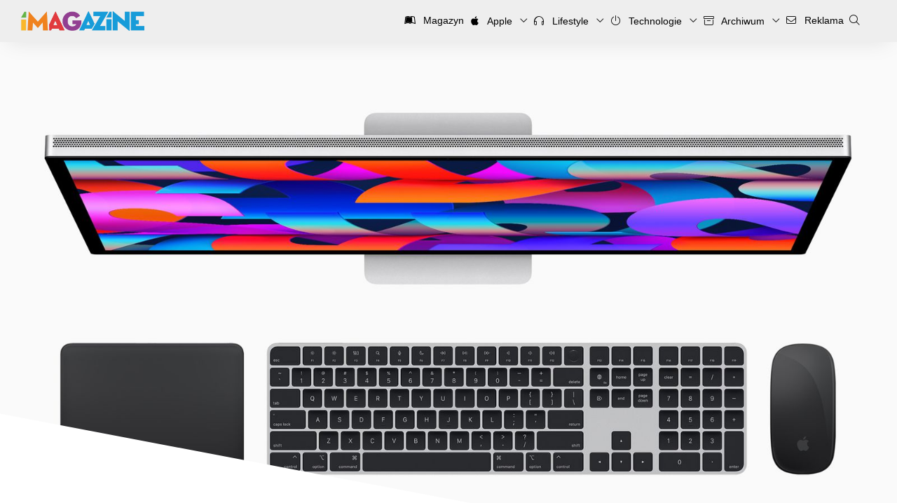

--- FILE ---
content_type: text/html; charset=UTF-8
request_url: https://imagazine.pl/2022/03/21/apple-studio-display-zawiera-64-gb-pamieci/
body_size: 15292
content:
<!DOCTYPE html>
<html lang="pl-PL" xmlns:fb="http://ogp.me/ns/fb#">
<head>
<meta charset="UTF-8">
<meta name="theme-color" content="#179CD9">
<meta content="width=device-width, initial-scale=1.0, viewport-fit=cover, maximum-scale=5.0" name="viewport" />

<link rel="profile" href="http://gmpg.org/xfn/11">
<link rel="pingback" href="https://imagazine.pl/xmlrpc.php">
<link rel="alternate" type="application/rss+xml" title="Codex RSS feed" href="https://imagazine.pl/feed/">
<link rel="shortcut icon" href="https://imagazine.pl/favicon.ico" type="image/x-icon">
<link rel="icon" href="https://imagazine.pl/favicon.ico" type="image/x-icon">
<link rel="apple-touch-icon" sizes="180x180" href="https://imagazine.pl/apple-touch-icon.png">
<link rel="icon" type="image/png" sizes="32x32" href="https://imagazine.pl/favicon-32x32.png">
<link rel="icon" type="image/png" sizes="16x16" href="https://imagazine.pl/favicon-16x16.png">
<meta name='robots' content='index, follow, max-image-preview:large, max-snippet:-1, max-video-preview:-1' />

	<!-- This site is optimized with the Yoast SEO plugin v25.6 - https://yoast.com/wordpress/plugins/seo/ -->
	<title>Apple Studio Display zawiera 64 GB pamięci | iMagazine</title>
	<meta name="description" content="Programiści odkryli, że Apple Studio Display zawiera 64 GB pamięci, ale używane są tylko 2 GB. Co to oznacza?" />
	<link rel="canonical" href="https://imagazine.pl/2022/03/21/apple-studio-display-zawiera-64-gb-pamieci/" />
	<meta name="twitter:card" content="summary_large_image" />
	<meta name="twitter:title" content="Apple Studio Display zawiera 64 GB pamięci | iMagazine" />
	<meta name="twitter:description" content="Programiści odkryli, że Apple Studio Display zawiera 64 GB pamięci, ale używane są tylko 2 GB. Co to oznacza?" />
	<meta name="twitter:image" content="https://imagazine.pl/wp-content/uploads/2022/03/Apple-Studio-Display-Magic-Trackpad-Keyboard-Mouse.jpg" />
	<meta name="twitter:creator" content="@kolaczkrzysztof" />
	<meta name="twitter:site" content="@iMagazinePL" />
	<script type="application/ld+json" class="yoast-schema-graph">{"@context":"https://schema.org","@graph":[{"@type":"Article","@id":"https://imagazine.pl/2022/03/21/apple-studio-display-zawiera-64-gb-pamieci/#article","isPartOf":{"@id":"https://imagazine.pl/2022/03/21/apple-studio-display-zawiera-64-gb-pamieci/"},"author":{"name":"Krzysztof Kołacz","@id":"https://imagazine.pl/#/schema/person/cccc4b6b303676fc5740d5be707a337d"},"headline":"Apple Studio Display zawiera 64 GB pamięci","datePublished":"2022-03-21T19:01:39+00:00","mainEntityOfPage":{"@id":"https://imagazine.pl/2022/03/21/apple-studio-display-zawiera-64-gb-pamieci/"},"wordCount":241,"commentCount":0,"publisher":{"@id":"https://imagazine.pl/#organization"},"image":{"@id":"https://imagazine.pl/2022/03/21/apple-studio-display-zawiera-64-gb-pamieci/#primaryimage"},"thumbnailUrl":"https://imagazine.pl/wp-content/uploads/2022/03/Apple-Studio-Display-Magic-Trackpad-Keyboard-Mouse.jpg","keywords":["Apple Display","Apple Event","Apple Studio Display","ekran Apple","monitor Apple"],"articleSection":["Aktualności","Mac"],"inLanguage":"pl-PL","potentialAction":[{"@type":"CommentAction","name":"Comment","target":["https://imagazine.pl/2022/03/21/apple-studio-display-zawiera-64-gb-pamieci/#respond"]}]},{"@type":"WebPage","@id":"https://imagazine.pl/2022/03/21/apple-studio-display-zawiera-64-gb-pamieci/","url":"https://imagazine.pl/2022/03/21/apple-studio-display-zawiera-64-gb-pamieci/","name":"Apple Studio Display zawiera 64 GB pamięci | iMagazine","isPartOf":{"@id":"https://imagazine.pl/#website"},"primaryImageOfPage":{"@id":"https://imagazine.pl/2022/03/21/apple-studio-display-zawiera-64-gb-pamieci/#primaryimage"},"image":{"@id":"https://imagazine.pl/2022/03/21/apple-studio-display-zawiera-64-gb-pamieci/#primaryimage"},"thumbnailUrl":"https://imagazine.pl/wp-content/uploads/2022/03/Apple-Studio-Display-Magic-Trackpad-Keyboard-Mouse.jpg","datePublished":"2022-03-21T19:01:39+00:00","description":"Programiści odkryli, że Apple Studio Display zawiera 64 GB pamięci, ale używane są tylko 2 GB. Co to oznacza?","breadcrumb":{"@id":"https://imagazine.pl/2022/03/21/apple-studio-display-zawiera-64-gb-pamieci/#breadcrumb"},"inLanguage":"pl-PL","potentialAction":[{"@type":"ReadAction","target":["https://imagazine.pl/2022/03/21/apple-studio-display-zawiera-64-gb-pamieci/"]}]},{"@type":"ImageObject","inLanguage":"pl-PL","@id":"https://imagazine.pl/2022/03/21/apple-studio-display-zawiera-64-gb-pamieci/#primaryimage","url":"https://imagazine.pl/wp-content/uploads/2022/03/Apple-Studio-Display-Magic-Trackpad-Keyboard-Mouse.jpg","contentUrl":"https://imagazine.pl/wp-content/uploads/2022/03/Apple-Studio-Display-Magic-Trackpad-Keyboard-Mouse.jpg","width":1600,"height":900},{"@type":"BreadcrumbList","@id":"https://imagazine.pl/2022/03/21/apple-studio-display-zawiera-64-gb-pamieci/#breadcrumb","itemListElement":[{"@type":"ListItem","position":1,"name":"Strona główna","item":"https://imagazine.pl/"},{"@type":"ListItem","position":2,"name":"Apple Studio Display zawiera 64 GB pamięci"}]},{"@type":"WebSite","@id":"https://imagazine.pl/#website","url":"https://imagazine.pl/","name":"iMagazine","description":"Technologia, lifestyle, podróże i sztuka","publisher":{"@id":"https://imagazine.pl/#organization"},"potentialAction":[{"@type":"SearchAction","target":{"@type":"EntryPoint","urlTemplate":"https://imagazine.pl/?s={search_term_string}"},"query-input":{"@type":"PropertyValueSpecification","valueRequired":true,"valueName":"search_term_string"}}],"inLanguage":"pl-PL"},{"@type":"Organization","@id":"https://imagazine.pl/#organization","name":"iMagazine","url":"https://imagazine.pl/","logo":{"@type":"ImageObject","inLanguage":"pl-PL","@id":"https://imagazine.pl/#/schema/logo/image/","url":"https://imagazine.pl/wp-content/uploads/2017/09/cropped-iMag-Logo-2500x2500-six-colours-2016-09.png","contentUrl":"https://imagazine.pl/wp-content/uploads/2017/09/cropped-iMag-Logo-2500x2500-six-colours-2016-09.png","width":512,"height":512,"caption":"iMagazine"},"image":{"@id":"https://imagazine.pl/#/schema/logo/image/"},"sameAs":["https://www.facebook.com/iMagazinePL/","https://x.com/iMagazinePL","https://www.youtube.com/user/imagazinepl"]},{"@type":"Person","@id":"https://imagazine.pl/#/schema/person/cccc4b6b303676fc5740d5be707a337d","name":"Krzysztof Kołacz","image":{"@type":"ImageObject","inLanguage":"pl-PL","@id":"https://imagazine.pl/#/schema/person/image/","url":"https://secure.gravatar.com/avatar/55a8d571001d39ecba533f670911e567?s=96&d=blank&r=g","contentUrl":"https://secure.gravatar.com/avatar/55a8d571001d39ecba533f670911e567?s=96&d=blank&r=g","caption":"Krzysztof Kołacz"},"description":"🎙️ O technologii i nas samych w podcaście oraz newsletterze „Bo czemu nie?”. ☕️ O kawie w podcaście „Kawa. Bo czemu nie?”. 🏃🏻‍♂️ Po godzinach biegam z wdzięczności za życie.","sameAs":["https://krzysztofkolacz.pl/","kolaczkrzysztof","http://linkedin.com/in/krzysztofkolacz/","https://x.com/kolaczkrzysztof"],"url":"https://imagazine.pl/author/krzysztofkolacz/"}]}</script>
	<!-- / Yoast SEO plugin. -->


<link rel='dns-prefetch' href='//imagazine.pl' />
<link rel="alternate" type="application/rss+xml" title="iMagazine &raquo; Apple Studio Display zawiera 64 GB pamięci Kanał z komentarzami" href="https://imagazine.pl/2022/03/21/apple-studio-display-zawiera-64-gb-pamieci/feed/" />
<script type="text/javascript">
/* <![CDATA[ */
window._wpemojiSettings = {"baseUrl":"https:\/\/s.w.org\/images\/core\/emoji\/15.0.3\/72x72\/","ext":".png","svgUrl":"https:\/\/s.w.org\/images\/core\/emoji\/15.0.3\/svg\/","svgExt":".svg","source":{"concatemoji":"https:\/\/imagazine.pl\/wp-includes\/js\/wp-emoji-release.min.js?ver=6.6.4"}};
/*! This file is auto-generated */
!function(i,n){var o,s,e;function c(e){try{var t={supportTests:e,timestamp:(new Date).valueOf()};sessionStorage.setItem(o,JSON.stringify(t))}catch(e){}}function p(e,t,n){e.clearRect(0,0,e.canvas.width,e.canvas.height),e.fillText(t,0,0);var t=new Uint32Array(e.getImageData(0,0,e.canvas.width,e.canvas.height).data),r=(e.clearRect(0,0,e.canvas.width,e.canvas.height),e.fillText(n,0,0),new Uint32Array(e.getImageData(0,0,e.canvas.width,e.canvas.height).data));return t.every(function(e,t){return e===r[t]})}function u(e,t,n){switch(t){case"flag":return n(e,"\ud83c\udff3\ufe0f\u200d\u26a7\ufe0f","\ud83c\udff3\ufe0f\u200b\u26a7\ufe0f")?!1:!n(e,"\ud83c\uddfa\ud83c\uddf3","\ud83c\uddfa\u200b\ud83c\uddf3")&&!n(e,"\ud83c\udff4\udb40\udc67\udb40\udc62\udb40\udc65\udb40\udc6e\udb40\udc67\udb40\udc7f","\ud83c\udff4\u200b\udb40\udc67\u200b\udb40\udc62\u200b\udb40\udc65\u200b\udb40\udc6e\u200b\udb40\udc67\u200b\udb40\udc7f");case"emoji":return!n(e,"\ud83d\udc26\u200d\u2b1b","\ud83d\udc26\u200b\u2b1b")}return!1}function f(e,t,n){var r="undefined"!=typeof WorkerGlobalScope&&self instanceof WorkerGlobalScope?new OffscreenCanvas(300,150):i.createElement("canvas"),a=r.getContext("2d",{willReadFrequently:!0}),o=(a.textBaseline="top",a.font="600 32px Arial",{});return e.forEach(function(e){o[e]=t(a,e,n)}),o}function t(e){var t=i.createElement("script");t.src=e,t.defer=!0,i.head.appendChild(t)}"undefined"!=typeof Promise&&(o="wpEmojiSettingsSupports",s=["flag","emoji"],n.supports={everything:!0,everythingExceptFlag:!0},e=new Promise(function(e){i.addEventListener("DOMContentLoaded",e,{once:!0})}),new Promise(function(t){var n=function(){try{var e=JSON.parse(sessionStorage.getItem(o));if("object"==typeof e&&"number"==typeof e.timestamp&&(new Date).valueOf()<e.timestamp+604800&&"object"==typeof e.supportTests)return e.supportTests}catch(e){}return null}();if(!n){if("undefined"!=typeof Worker&&"undefined"!=typeof OffscreenCanvas&&"undefined"!=typeof URL&&URL.createObjectURL&&"undefined"!=typeof Blob)try{var e="postMessage("+f.toString()+"("+[JSON.stringify(s),u.toString(),p.toString()].join(",")+"));",r=new Blob([e],{type:"text/javascript"}),a=new Worker(URL.createObjectURL(r),{name:"wpTestEmojiSupports"});return void(a.onmessage=function(e){c(n=e.data),a.terminate(),t(n)})}catch(e){}c(n=f(s,u,p))}t(n)}).then(function(e){for(var t in e)n.supports[t]=e[t],n.supports.everything=n.supports.everything&&n.supports[t],"flag"!==t&&(n.supports.everythingExceptFlag=n.supports.everythingExceptFlag&&n.supports[t]);n.supports.everythingExceptFlag=n.supports.everythingExceptFlag&&!n.supports.flag,n.DOMReady=!1,n.readyCallback=function(){n.DOMReady=!0}}).then(function(){return e}).then(function(){var e;n.supports.everything||(n.readyCallback(),(e=n.source||{}).concatemoji?t(e.concatemoji):e.wpemoji&&e.twemoji&&(t(e.twemoji),t(e.wpemoji)))}))}((window,document),window._wpemojiSettings);
/* ]]> */
</script>
<style id='wp-emoji-styles-inline-css' type='text/css'>

	img.wp-smiley, img.emoji {
		display: inline !important;
		border: none !important;
		box-shadow: none !important;
		height: 1em !important;
		width: 1em !important;
		margin: 0 0.07em !important;
		vertical-align: -0.1em !important;
		background: none !important;
		padding: 0 !important;
	}
</style>
<link rel='stylesheet' id='wp-block-library-css' href='https://imagazine.pl/wp-includes/css/dist/block-library/style.min.css?ver=6.6.4' type='text/css' media='all' />
<style id='wp-block-library-theme-inline-css' type='text/css'>
.wp-block-audio :where(figcaption){color:#555;font-size:13px;text-align:center}.is-dark-theme .wp-block-audio :where(figcaption){color:#ffffffa6}.wp-block-audio{margin:0 0 1em}.wp-block-code{border:1px solid #ccc;border-radius:4px;font-family:Menlo,Consolas,monaco,monospace;padding:.8em 1em}.wp-block-embed :where(figcaption){color:#555;font-size:13px;text-align:center}.is-dark-theme .wp-block-embed :where(figcaption){color:#ffffffa6}.wp-block-embed{margin:0 0 1em}.blocks-gallery-caption{color:#555;font-size:13px;text-align:center}.is-dark-theme .blocks-gallery-caption{color:#ffffffa6}:root :where(.wp-block-image figcaption){color:#555;font-size:13px;text-align:center}.is-dark-theme :root :where(.wp-block-image figcaption){color:#ffffffa6}.wp-block-image{margin:0 0 1em}.wp-block-pullquote{border-bottom:4px solid;border-top:4px solid;color:currentColor;margin-bottom:1.75em}.wp-block-pullquote cite,.wp-block-pullquote footer,.wp-block-pullquote__citation{color:currentColor;font-size:.8125em;font-style:normal;text-transform:uppercase}.wp-block-quote{border-left:.25em solid;margin:0 0 1.75em;padding-left:1em}.wp-block-quote cite,.wp-block-quote footer{color:currentColor;font-size:.8125em;font-style:normal;position:relative}.wp-block-quote.has-text-align-right{border-left:none;border-right:.25em solid;padding-left:0;padding-right:1em}.wp-block-quote.has-text-align-center{border:none;padding-left:0}.wp-block-quote.is-large,.wp-block-quote.is-style-large,.wp-block-quote.is-style-plain{border:none}.wp-block-search .wp-block-search__label{font-weight:700}.wp-block-search__button{border:1px solid #ccc;padding:.375em .625em}:where(.wp-block-group.has-background){padding:1.25em 2.375em}.wp-block-separator.has-css-opacity{opacity:.4}.wp-block-separator{border:none;border-bottom:2px solid;margin-left:auto;margin-right:auto}.wp-block-separator.has-alpha-channel-opacity{opacity:1}.wp-block-separator:not(.is-style-wide):not(.is-style-dots){width:100px}.wp-block-separator.has-background:not(.is-style-dots){border-bottom:none;height:1px}.wp-block-separator.has-background:not(.is-style-wide):not(.is-style-dots){height:2px}.wp-block-table{margin:0 0 1em}.wp-block-table td,.wp-block-table th{word-break:normal}.wp-block-table :where(figcaption){color:#555;font-size:13px;text-align:center}.is-dark-theme .wp-block-table :where(figcaption){color:#ffffffa6}.wp-block-video :where(figcaption){color:#555;font-size:13px;text-align:center}.is-dark-theme .wp-block-video :where(figcaption){color:#ffffffa6}.wp-block-video{margin:0 0 1em}:root :where(.wp-block-template-part.has-background){margin-bottom:0;margin-top:0;padding:1.25em 2.375em}
</style>
<style id='activitypub-extra-fields-style-inline-css' type='text/css'>
.activitypub-extra-fields{display:table;list-style:none;margin:0;padding:0;table-layout:fixed}.activitypub-extra-field{display:table-row;margin-bottom:0}.activitypub-extra-field dt{color:inherit;display:table-cell;font-weight:600;margin-bottom:0;padding-bottom:.5em;padding-right:10px;text-overflow:ellipsis;vertical-align:baseline;white-space:nowrap}.activitypub-extra-field dt:after{content:":"}.activitypub-extra-field dd{color:inherit;display:table-cell;margin-bottom:0;margin-left:0;padding-bottom:.5em;vertical-align:baseline;word-break:break-word}.activitypub-extra-field dd p{margin-bottom:.5em;margin-top:0}.activitypub-extra-field dd p:last-child{margin-bottom:0}.activitypub-extra-field dd a{color:inherit;text-decoration:underline}.activitypub-extra-field dd a:hover{text-decoration:none}.is-style-stacked .activitypub-extra-fields{display:block;table-layout:auto}.is-style-stacked .activitypub-extra-field{display:block;margin-bottom:1em}.is-style-stacked .activitypub-extra-field:last-child{margin-bottom:0}.is-style-stacked .activitypub-extra-field dt{display:block;margin-bottom:.25em;padding-bottom:0;padding-right:0;text-overflow:clip;white-space:normal}.is-style-stacked .activitypub-extra-field dt:after{content:none}.is-style-stacked .activitypub-extra-field dd{display:block;padding-bottom:0}.is-style-cards .activitypub-extra-fields{display:block;table-layout:auto}.is-style-cards .activitypub-extra-field{background:var(--wp--preset--color--base,#fff);border:1px solid var(--wp--preset--color--contrast-2,#ddd);border-radius:8px;box-shadow:0 1px 3px rgba(0,0,0,.05);display:block;margin-bottom:1em;padding:1em}.is-style-cards .activitypub-extra-field:last-child{margin-bottom:0}.is-style-cards .activitypub-extra-field dt{color:currentcolor;display:block;font-size:.9em;letter-spacing:.5px;margin-bottom:.5em;padding-bottom:0;padding-right:0;text-transform:uppercase;white-space:normal}.is-style-cards .activitypub-extra-field dt:after{content:none}.is-style-cards .activitypub-extra-field dd{display:block;font-size:1em;padding-bottom:0}.is-style-cards.has-background{background:transparent!important}.activitypub-extra-fields-block-wrapper.has-background .activitypub-extra-fields,.activitypub-extra-fields-block-wrapper.has-border .activitypub-extra-fields,.activitypub-extra-fields-block-wrapper.is-style-stacked.has-background .activitypub-extra-fields,.activitypub-extra-fields-block-wrapper.is-style-stacked.has-border .activitypub-extra-fields,.is-style-cards.has-background .activitypub-extra-fields{padding:1rem}.activitypub-extra-fields-block-wrapper.is-style-cards.has-background .activitypub-extra-fields,.activitypub-extra-fields-block-wrapper.is-style-cards.has-border .activitypub-extra-fields{padding:0}

</style>
<link rel='stylesheet' id='activitypub-follow-me-style-css' href='https://imagazine.pl/wp-content/plugins/activitypub/build/follow-me/style-index.css?ver=7.8.4' type='text/css' media='all' />
<link rel='stylesheet' id='activitypub-followers-style-css' href='https://imagazine.pl/wp-content/plugins/activitypub/build/followers/style-index.css?ver=7.8.4' type='text/css' media='all' />
<style id='activitypub-reactions-style-inline-css' type='text/css'>
body.modal-open{overflow:hidden}.activitypub-modal__overlay{align-items:center;background-color:rgba(0,0,0,.5);bottom:0;color:initial;display:flex;justify-content:center;left:0;padding:1rem;position:fixed;right:0;top:0;z-index:100000}.activitypub-modal__overlay.compact{align-items:flex-start;background-color:transparent;bottom:auto;justify-content:flex-start;left:auto;padding:0;position:absolute;right:auto;top:auto;z-index:100}.activitypub-modal__overlay[hidden]{display:none}.activitypub-modal__frame{animation:activitypub-modal-appear .2s ease-out;background-color:var(--wp--preset--color--white,#fff);border-radius:8px;box-shadow:0 5px 15px rgba(0,0,0,.3);display:flex;flex-direction:column;max-height:calc(100vh - 2rem);max-width:660px;overflow:hidden;width:100%}.compact .activitypub-modal__frame{box-shadow:0 2px 8px rgba(0,0,0,.1);max-height:300px;max-width:-moz-min-content;max-width:min-content;min-width:250px;width:auto}.activitypub-modal__header{align-items:center;border-bottom:1px solid var(--wp--preset--color--light-gray,#f0f0f0);display:flex;flex-shrink:0;justify-content:space-between;padding:2rem 2rem 1.5rem}.compact .activitypub-modal__header{display:none}.activitypub-modal__header .activitypub-modal__close{align-items:center;border:none;cursor:pointer;display:flex;justify-content:center;padding:.5rem;width:auto}.activitypub-modal__header .activitypub-modal__close:active{border:none;padding:.5rem}.activitypub-modal__title{font-size:130%;font-weight:600;line-height:1.4;margin:0!important}.activitypub-modal__content{overflow-y:auto}@keyframes activitypub-modal-appear{0%{opacity:0;transform:translateY(20px)}to{opacity:1;transform:translateY(0)}}.wp-block-activitypub-reactions{margin-bottom:2rem;margin-top:2rem;position:relative}.wp-block-activitypub-reactions.has-background,.wp-block-activitypub-reactions.has-border{box-sizing:border-box;padding:2rem}.wp-block-activitypub-reactions .activitypub-reactions{display:flex;flex-direction:column;flex-wrap:wrap}.wp-block-activitypub-reactions .reaction-group{align-items:center;display:flex;gap:.75rem;justify-content:flex-start;margin:.5em 0;position:relative;width:100%}@media(max-width:782px){.wp-block-activitypub-reactions .reaction-group:has(.reaction-avatars:not(:empty)){justify-content:space-between}}.wp-block-activitypub-reactions .reaction-group .reaction-avatars{align-items:center;display:flex;flex-direction:row;list-style:none;margin:0!important;padding:0}.wp-block-activitypub-reactions .reaction-group .reaction-avatars li{margin:0 -10px 0 0;padding:0;transition:transform .2s ease}.wp-block-activitypub-reactions .reaction-group .reaction-avatars li:not([hidden]):not(:has(~li:not([hidden]))){margin-right:0}.wp-block-activitypub-reactions .reaction-group .reaction-avatars li:hover{transform:translateY(-2px);z-index:2}.wp-block-activitypub-reactions .reaction-group .reaction-avatars li a{border-radius:50%;box-shadow:none;display:block;line-height:1;text-decoration:none}.wp-block-activitypub-reactions .reaction-group .reaction-avatar{max-height:32px;max-width:32px;overflow:hidden;-moz-force-broken-image-icon:1;border:.5px solid var(--wp--preset--color--contrast,hsla(0,0%,100%,.8));border-radius:50%;box-shadow:0 0 0 .5px hsla(0,0%,100%,.8),0 1px 3px rgba(0,0,0,.2);transition:transform .6s cubic-bezier(.34,1.56,.64,1);will-change:transform}.wp-block-activitypub-reactions .reaction-group .reaction-avatar:focus-visible,.wp-block-activitypub-reactions .reaction-group .reaction-avatar:hover{position:relative;transform:translateY(-5px);z-index:1}.wp-block-activitypub-reactions .reaction-group .reaction-label{align-items:center;background:none;border:none;border-radius:4px;color:currentcolor;display:flex;flex:0 0 auto;font-size:var(--wp--preset--font-size--small,.875rem);gap:.25rem;padding:.25rem .5rem;text-decoration:none;transition:background-color .2s ease;white-space:nowrap}.wp-block-activitypub-reactions .reaction-group .reaction-label:hover{background-color:rgba(0,0,0,.05);color:currentcolor}.wp-block-activitypub-reactions .reaction-group .reaction-label:focus:not(:disabled){box-shadow:none;outline:1px solid currentcolor;outline-offset:2px}.reactions-list{list-style:none;margin:0!important;padding:.5rem}.components-popover__content>.reactions-list{padding:0}.reactions-list .reaction-item{margin:0 0 .5rem}.reactions-list .reaction-item:last-child{margin-bottom:0}.reactions-list .reaction-item a{align-items:center;border-radius:4px;box-shadow:none;color:inherit;display:flex;gap:.75rem;padding:.5rem;text-decoration:none;transition:background-color .2s ease}.reactions-list .reaction-item a:hover{background-color:rgba(0,0,0,.03)}.reactions-list .reaction-item img{border:1px solid var(--wp--preset--color--light-gray,#f0f0f0);border-radius:50%;box-shadow:none;height:36px;width:36px}.reactions-list .reaction-item .reaction-name{font-size:var(--wp--preset--font-size--small,.875rem)}.activitypub-popover .components-popover__content{box-shadow:0 2px 8px rgba(0,0,0,.1);max-height:300px;max-width:-moz-min-content;max-width:min-content;min-width:250px;padding:.5rem;width:auto}.wp-block-activitypub-reactions.is-style-compact .wp-block-heading{margin-bottom:.5em}.wp-block-activitypub-reactions.is-style-compact .activitypub-reactions{display:inline-flex;flex-direction:row;flex-wrap:wrap;gap:.5em}.wp-block-activitypub-reactions.is-style-compact .reaction-group{display:inline-flex;margin:0;width:auto}

</style>
<style id='activitypub-reply-style-inline-css' type='text/css'>
.activitypub-embed-container{min-height:100px;pointer-events:none;position:relative;-webkit-user-select:none;-moz-user-select:none;user-select:none}.activitypub-embed-loading{align-items:center;display:flex;justify-content:center}.activitypub-embed-container .wp-block-embed{pointer-events:none!important}.activitypub-embed-preview,.activitypub-embed-preview iframe{pointer-events:none}.activitypub-reply-display{margin:1em 0}.activitypub-reply-display p{margin:0}.activitypub-reply-display a{color:#2271b1;text-decoration:none}.activitypub-reply-display a:hover{color:#135e96;text-decoration:underline}.activitypub-embed{background:#fff;border:1px solid #e6e6e6;border-radius:12px;font-family:-apple-system,BlinkMacSystemFont,Segoe UI,Roboto,Helvetica,Arial,sans-serif;max-width:100%;padding:0}.activitypub-reply-block .activitypub-embed{margin:1em 0}.activitypub-embed-header{align-items:center;display:flex;gap:10px;padding:15px}.activitypub-embed-header img{border-radius:50%;height:48px;width:48px}.activitypub-embed-header-text{flex-grow:1}.activitypub-embed-header-text h2{color:#000;font-size:15px;font-weight:600;margin:0;padding:0}.activitypub-embed-header-text .ap-account{color:#687684;font-size:14px;text-decoration:none}.activitypub-embed-content{padding:0 15px 15px}.activitypub-embed-content .ap-title{color:#000;font-size:23px;font-weight:600;margin:0 0 10px;padding:0}.activitypub-embed-content .ap-subtitle{color:#000;font-size:15px;margin:0 0 15px}.activitypub-embed-content .ap-preview{border:1px solid #e6e6e6;border-radius:8px;box-sizing:border-box;display:grid;gap:2px;grid-template-columns:1fr 1fr;grid-template-rows:1fr 1fr;margin:1em 0 0;min-height:64px;overflow:hidden;position:relative;width:100%}.activitypub-embed-content .ap-preview img{border:0;box-sizing:border-box;display:block;height:100%;-o-object-fit:cover;object-fit:cover;overflow:hidden;position:relative;width:100%}.activitypub-embed-content .ap-preview audio,.activitypub-embed-content .ap-preview video{display:block;grid-column:1/span 2;max-width:100%}.activitypub-embed-content .ap-preview audio{width:100%}.activitypub-embed-content .ap-preview.layout-1{grid-template-columns:1fr;grid-template-rows:1fr}.activitypub-embed-content .ap-preview.layout-2{aspect-ratio:auto;grid-template-rows:1fr;height:auto}.activitypub-embed-content .ap-preview.layout-3>img:first-child{grid-row:span 2}.activitypub-embed-content .ap-preview-text{padding:15px}.activitypub-embed-meta{border-top:1px solid #e6e6e6;color:#687684;display:flex;font-size:13px;gap:15px;padding:15px}.activitypub-embed-meta .ap-stat{align-items:center;display:flex;gap:5px}@media only screen and (max-width:399px){.activitypub-embed-meta span.ap-stat{display:none!important}}.activitypub-embed-meta a.ap-stat{color:inherit;text-decoration:none}.activitypub-embed-meta strong{color:#000;font-weight:600}.activitypub-embed-meta .ap-stat-label{color:#687684}.wp-block-activitypub-reply .components-spinner{height:12px;margin-bottom:0;margin-top:0;width:12px}

</style>
<style id='classic-theme-styles-inline-css' type='text/css'>
/*! This file is auto-generated */
.wp-block-button__link{color:#fff;background-color:#32373c;border-radius:9999px;box-shadow:none;text-decoration:none;padding:calc(.667em + 2px) calc(1.333em + 2px);font-size:1.125em}.wp-block-file__button{background:#32373c;color:#fff;text-decoration:none}
</style>
<style id='global-styles-inline-css' type='text/css'>
:root{--wp--preset--aspect-ratio--square: 1;--wp--preset--aspect-ratio--4-3: 4/3;--wp--preset--aspect-ratio--3-4: 3/4;--wp--preset--aspect-ratio--3-2: 3/2;--wp--preset--aspect-ratio--2-3: 2/3;--wp--preset--aspect-ratio--16-9: 16/9;--wp--preset--aspect-ratio--9-16: 9/16;--wp--preset--color--black: #000000;--wp--preset--color--cyan-bluish-gray: #abb8c3;--wp--preset--color--white: #FFFFFF;--wp--preset--color--pale-pink: #f78da7;--wp--preset--color--vivid-red: #cf2e2e;--wp--preset--color--luminous-vivid-orange: #ff6900;--wp--preset--color--luminous-vivid-amber: #fcb900;--wp--preset--color--light-green-cyan: #7bdcb5;--wp--preset--color--vivid-green-cyan: #00d084;--wp--preset--color--pale-cyan-blue: #8ed1fc;--wp--preset--color--vivid-cyan-blue: #0693e3;--wp--preset--color--vivid-purple: #9b51e0;--wp--preset--color--green: #66B448;--wp--preset--color--yellow: #FAB72B;--wp--preset--color--orange: #F0821E;--wp--preset--color--red: #E13A3E;--wp--preset--color--purple: #923F91;--wp--preset--color--blue: #179CD9;--wp--preset--gradient--vivid-cyan-blue-to-vivid-purple: linear-gradient(135deg,rgba(6,147,227,1) 0%,rgb(155,81,224) 100%);--wp--preset--gradient--light-green-cyan-to-vivid-green-cyan: linear-gradient(135deg,rgb(122,220,180) 0%,rgb(0,208,130) 100%);--wp--preset--gradient--luminous-vivid-amber-to-luminous-vivid-orange: linear-gradient(135deg,rgba(252,185,0,1) 0%,rgba(255,105,0,1) 100%);--wp--preset--gradient--luminous-vivid-orange-to-vivid-red: linear-gradient(135deg,rgba(255,105,0,1) 0%,rgb(207,46,46) 100%);--wp--preset--gradient--very-light-gray-to-cyan-bluish-gray: linear-gradient(135deg,rgb(238,238,238) 0%,rgb(169,184,195) 100%);--wp--preset--gradient--cool-to-warm-spectrum: linear-gradient(135deg,rgb(74,234,220) 0%,rgb(151,120,209) 20%,rgb(207,42,186) 40%,rgb(238,44,130) 60%,rgb(251,105,98) 80%,rgb(254,248,76) 100%);--wp--preset--gradient--blush-light-purple: linear-gradient(135deg,rgb(255,206,236) 0%,rgb(152,150,240) 100%);--wp--preset--gradient--blush-bordeaux: linear-gradient(135deg,rgb(254,205,165) 0%,rgb(254,45,45) 50%,rgb(107,0,62) 100%);--wp--preset--gradient--luminous-dusk: linear-gradient(135deg,rgb(255,203,112) 0%,rgb(199,81,192) 50%,rgb(65,88,208) 100%);--wp--preset--gradient--pale-ocean: linear-gradient(135deg,rgb(255,245,203) 0%,rgb(182,227,212) 50%,rgb(51,167,181) 100%);--wp--preset--gradient--electric-grass: linear-gradient(135deg,rgb(202,248,128) 0%,rgb(113,206,126) 100%);--wp--preset--gradient--midnight: linear-gradient(135deg,rgb(2,3,129) 0%,rgb(40,116,252) 100%);--wp--preset--font-size--small: 13px;--wp--preset--font-size--medium: 20px;--wp--preset--font-size--large: 36px;--wp--preset--font-size--x-large: 42px;--wp--preset--spacing--20: 0.44rem;--wp--preset--spacing--30: 0.67rem;--wp--preset--spacing--40: 1rem;--wp--preset--spacing--50: 1.5rem;--wp--preset--spacing--60: 2.25rem;--wp--preset--spacing--70: 3.38rem;--wp--preset--spacing--80: 5.06rem;--wp--preset--shadow--natural: 6px 6px 9px rgba(0, 0, 0, 0.2);--wp--preset--shadow--deep: 12px 12px 50px rgba(0, 0, 0, 0.4);--wp--preset--shadow--sharp: 6px 6px 0px rgba(0, 0, 0, 0.2);--wp--preset--shadow--outlined: 6px 6px 0px -3px rgba(255, 255, 255, 1), 6px 6px rgba(0, 0, 0, 1);--wp--preset--shadow--crisp: 6px 6px 0px rgba(0, 0, 0, 1);}:where(.is-layout-flex){gap: 0.5em;}:where(.is-layout-grid){gap: 0.5em;}body .is-layout-flex{display: flex;}.is-layout-flex{flex-wrap: wrap;align-items: center;}.is-layout-flex > :is(*, div){margin: 0;}body .is-layout-grid{display: grid;}.is-layout-grid > :is(*, div){margin: 0;}:where(.wp-block-columns.is-layout-flex){gap: 2em;}:where(.wp-block-columns.is-layout-grid){gap: 2em;}:where(.wp-block-post-template.is-layout-flex){gap: 1.25em;}:where(.wp-block-post-template.is-layout-grid){gap: 1.25em;}.has-black-color{color: var(--wp--preset--color--black) !important;}.has-cyan-bluish-gray-color{color: var(--wp--preset--color--cyan-bluish-gray) !important;}.has-white-color{color: var(--wp--preset--color--white) !important;}.has-pale-pink-color{color: var(--wp--preset--color--pale-pink) !important;}.has-vivid-red-color{color: var(--wp--preset--color--vivid-red) !important;}.has-luminous-vivid-orange-color{color: var(--wp--preset--color--luminous-vivid-orange) !important;}.has-luminous-vivid-amber-color{color: var(--wp--preset--color--luminous-vivid-amber) !important;}.has-light-green-cyan-color{color: var(--wp--preset--color--light-green-cyan) !important;}.has-vivid-green-cyan-color{color: var(--wp--preset--color--vivid-green-cyan) !important;}.has-pale-cyan-blue-color{color: var(--wp--preset--color--pale-cyan-blue) !important;}.has-vivid-cyan-blue-color{color: var(--wp--preset--color--vivid-cyan-blue) !important;}.has-vivid-purple-color{color: var(--wp--preset--color--vivid-purple) !important;}.has-black-background-color{background-color: var(--wp--preset--color--black) !important;}.has-cyan-bluish-gray-background-color{background-color: var(--wp--preset--color--cyan-bluish-gray) !important;}.has-white-background-color{background-color: var(--wp--preset--color--white) !important;}.has-pale-pink-background-color{background-color: var(--wp--preset--color--pale-pink) !important;}.has-vivid-red-background-color{background-color: var(--wp--preset--color--vivid-red) !important;}.has-luminous-vivid-orange-background-color{background-color: var(--wp--preset--color--luminous-vivid-orange) !important;}.has-luminous-vivid-amber-background-color{background-color: var(--wp--preset--color--luminous-vivid-amber) !important;}.has-light-green-cyan-background-color{background-color: var(--wp--preset--color--light-green-cyan) !important;}.has-vivid-green-cyan-background-color{background-color: var(--wp--preset--color--vivid-green-cyan) !important;}.has-pale-cyan-blue-background-color{background-color: var(--wp--preset--color--pale-cyan-blue) !important;}.has-vivid-cyan-blue-background-color{background-color: var(--wp--preset--color--vivid-cyan-blue) !important;}.has-vivid-purple-background-color{background-color: var(--wp--preset--color--vivid-purple) !important;}.has-black-border-color{border-color: var(--wp--preset--color--black) !important;}.has-cyan-bluish-gray-border-color{border-color: var(--wp--preset--color--cyan-bluish-gray) !important;}.has-white-border-color{border-color: var(--wp--preset--color--white) !important;}.has-pale-pink-border-color{border-color: var(--wp--preset--color--pale-pink) !important;}.has-vivid-red-border-color{border-color: var(--wp--preset--color--vivid-red) !important;}.has-luminous-vivid-orange-border-color{border-color: var(--wp--preset--color--luminous-vivid-orange) !important;}.has-luminous-vivid-amber-border-color{border-color: var(--wp--preset--color--luminous-vivid-amber) !important;}.has-light-green-cyan-border-color{border-color: var(--wp--preset--color--light-green-cyan) !important;}.has-vivid-green-cyan-border-color{border-color: var(--wp--preset--color--vivid-green-cyan) !important;}.has-pale-cyan-blue-border-color{border-color: var(--wp--preset--color--pale-cyan-blue) !important;}.has-vivid-cyan-blue-border-color{border-color: var(--wp--preset--color--vivid-cyan-blue) !important;}.has-vivid-purple-border-color{border-color: var(--wp--preset--color--vivid-purple) !important;}.has-vivid-cyan-blue-to-vivid-purple-gradient-background{background: var(--wp--preset--gradient--vivid-cyan-blue-to-vivid-purple) !important;}.has-light-green-cyan-to-vivid-green-cyan-gradient-background{background: var(--wp--preset--gradient--light-green-cyan-to-vivid-green-cyan) !important;}.has-luminous-vivid-amber-to-luminous-vivid-orange-gradient-background{background: var(--wp--preset--gradient--luminous-vivid-amber-to-luminous-vivid-orange) !important;}.has-luminous-vivid-orange-to-vivid-red-gradient-background{background: var(--wp--preset--gradient--luminous-vivid-orange-to-vivid-red) !important;}.has-very-light-gray-to-cyan-bluish-gray-gradient-background{background: var(--wp--preset--gradient--very-light-gray-to-cyan-bluish-gray) !important;}.has-cool-to-warm-spectrum-gradient-background{background: var(--wp--preset--gradient--cool-to-warm-spectrum) !important;}.has-blush-light-purple-gradient-background{background: var(--wp--preset--gradient--blush-light-purple) !important;}.has-blush-bordeaux-gradient-background{background: var(--wp--preset--gradient--blush-bordeaux) !important;}.has-luminous-dusk-gradient-background{background: var(--wp--preset--gradient--luminous-dusk) !important;}.has-pale-ocean-gradient-background{background: var(--wp--preset--gradient--pale-ocean) !important;}.has-electric-grass-gradient-background{background: var(--wp--preset--gradient--electric-grass) !important;}.has-midnight-gradient-background{background: var(--wp--preset--gradient--midnight) !important;}.has-small-font-size{font-size: var(--wp--preset--font-size--small) !important;}.has-medium-font-size{font-size: var(--wp--preset--font-size--medium) !important;}.has-large-font-size{font-size: var(--wp--preset--font-size--large) !important;}.has-x-large-font-size{font-size: var(--wp--preset--font-size--x-large) !important;}
:where(.wp-block-post-template.is-layout-flex){gap: 1.25em;}:where(.wp-block-post-template.is-layout-grid){gap: 1.25em;}
:where(.wp-block-columns.is-layout-flex){gap: 2em;}:where(.wp-block-columns.is-layout-grid){gap: 2em;}
:root :where(.wp-block-pullquote){font-size: 1.5em;line-height: 1.6;}
</style>
<link rel='stylesheet' id='photoswipe-lib-css' href='https://imagazine.pl/wp-content/plugins/photo-swipe/lib/photoswipe.css?ver=4.1.1.1' type='text/css' media='all' />
<link rel='stylesheet' id='photoswipe-default-skin-css' href='https://imagazine.pl/wp-content/plugins/photo-swipe/lib/default-skin/default-skin.css?ver=4.1.1.1' type='text/css' media='all' />
<link rel='stylesheet' id='wp-polls-css' href='https://imagazine.pl/wp-content/plugins/wp-polls/polls-css.css?ver=2.77.3' type='text/css' media='all' />
<style id='wp-polls-inline-css' type='text/css'>
.wp-polls .pollbar {
	margin: 1px;
	font-size: 13px;
	line-height: 15px;
	height: 15px;
	background: #E1393E;
	border: 1px solid #E1393E;
}

</style>
<link rel='stylesheet' id='bigger-picture-css' href='https://imagazine.pl/wp-content/plugins/youtube-channel/assets/lib/bigger-picture/css/bigger-picture.min.css?ver=3.25.2' type='text/css' media='all' />
<link rel='stylesheet' id='youtube-channel-css' href='https://imagazine.pl/wp-content/plugins/youtube-channel/assets/css/youtube-channel.min.css?ver=3.25.2' type='text/css' media='all' />
<script type="text/javascript" src="https://imagazine.pl/wp-includes/js/jquery/jquery.min.js?ver=3.7.1" id="jquery-core-js"></script>
<script type="text/javascript" src="https://imagazine.pl/wp-includes/js/jquery/jquery-migrate.min.js?ver=3.4.1" id="jquery-migrate-js"></script>
<script type="text/javascript" id="pb_ajax-js-extra">
/* <![CDATA[ */
var pb_ajax = {"url":"https:\/\/imagazine.pl\/wp-admin\/admin-ajax.php"};
/* ]]> */
</script>
<script type="text/javascript" src="https://imagazine.pl/wp-content/themes/imag-new-age/assets/pb_ajax.js?ver=80524" id="pb_ajax-js"></script>
<script type="text/javascript" src="https://imagazine.pl/wp-content/plugins/fd-footnotes/fdfootnotes.js?ver=1.34" id="fdfootnote_script-js"></script>
<script type="text/javascript" src="https://imagazine.pl/wp-content/plugins/photo-swipe/lib/photoswipe.min.js?ver=4.1.1.1" id="photoswipe-lib-js"></script>
<script type="text/javascript" src="https://imagazine.pl/wp-content/plugins/photo-swipe/lib/photoswipe-ui-default.min.js?ver=4.1.1.1" id="photoswipe-ui-default-js"></script>
<script type="text/javascript" src="https://imagazine.pl/wp-content/plugins/photo-swipe/js/photoswipe.js?ver=4.1.1.1" id="photoswipe-js"></script>
<link rel="https://api.w.org/" href="https://imagazine.pl/wp-json/" /><link rel="alternate" title="JSON" type="application/json" href="https://imagazine.pl/wp-json/wp/v2/posts/161391" /><link rel="EditURI" type="application/rsd+xml" title="RSD" href="https://imagazine.pl/xmlrpc.php?rsd" />
<meta name="generator" content="WordPress 6.6.4" />
<link rel='shortlink' href='https://imagazine.pl/?p=161391' />
<link rel="alternate" title="oEmbed (JSON)" type="application/json+oembed" href="https://imagazine.pl/wp-json/oembed/1.0/embed?url=https%3A%2F%2Fimagazine.pl%2F2022%2F03%2F21%2Fapple-studio-display-zawiera-64-gb-pamieci%2F" />
<link rel="alternate" title="oEmbed (XML)" type="text/xml+oembed" href="https://imagazine.pl/wp-json/oembed/1.0/embed?url=https%3A%2F%2Fimagazine.pl%2F2022%2F03%2F21%2Fapple-studio-display-zawiera-64-gb-pamieci%2F&#038;format=xml" />
<meta property="fediverse:creator" name="fediverse:creator" content="KrzysztofKolacz@imagazine.pl" />

<link rel="alternate" title="ActivityPub (JSON)" type="application/activity+json" href="https://imagazine.pl/2022/03/21/apple-studio-display-zawiera-64-gb-pamieci/" />
<link rel="icon" href="https://imagazine.pl/wp-content/uploads/2017/09/cropped-iMag-Logo-2500x2500-six-colours-2016-09-32x32.png" sizes="32x32" />
<link rel="icon" href="https://imagazine.pl/wp-content/uploads/2017/09/cropped-iMag-Logo-2500x2500-six-colours-2016-09-192x192.png" sizes="192x192" />
<link rel="apple-touch-icon" href="https://imagazine.pl/wp-content/uploads/2017/09/cropped-iMag-Logo-2500x2500-six-colours-2016-09-180x180.png" />
<meta name="msapplication-TileImage" content="https://imagazine.pl/wp-content/uploads/2017/09/cropped-iMag-Logo-2500x2500-six-colours-2016-09-270x270.png" />

<link rel="stylesheet" type="text/css" href="https://imagazine.pl/wp-content/themes/imag-new-age/assets/owl.carousel.min.css">
<link rel="stylesheet" type="text/css" media="all" href="https://imagazine.pl/wp-content/themes/imag-new-age/style.css?1206">
<link href="https://imagazine.pl/wp-content/themes/imag-new-age/assets/fonts/stylesheet.css" rel="stylesheet">

</head>

<body class="post-template-default single single-post postid-161391 single-format-standard wp-custom-logo wp-embed-responsive">
<a rel="me" href="https://mastodon.online/@iMagazinePL" style="position: absolute; pointer-events: none; opacity: 0;">Mastodon</a>
<header id="header">
	<div class="row flex -ac">
		<div id="logo">
			<a href="https://imagazine.pl/">
								<img src="https://imagazine.pl/wp-content/uploads/2023/03/cropped-imagazine-logo.png" width="176" height="28" alt="iMagazine logo">
			</a>
		</div>

		<nav id="nav" class="flex -ac -jsb">
			<div id="nav_menu-3" class="widget widget_nav_menu"><div class="menu-home-container"><ul id="menu-home" class="menu"><li id="menu-item-15228" class="menu-item menu-item-type-taxonomy menu-item-object-category menu-item-15228"><a href="https://imagazine.pl/kategoria/magazyn/"><i class="fa fa-leanpub"></i> Magazyn</a></li>
<li id="menu-item-19156" class="menu-item menu-item-type-custom menu-item-object-custom menu-item-has-children menu-item-19156"><a href="#"><i class="fa fa-apple"></i> Apple</a>
<ul class="sub-menu">
	<li id="menu-item-53841" class="menu-item menu-item-type-taxonomy menu-item-object-category menu-item-53841"><a href="https://imagazine.pl/kategoria/apple/iphone-ipod-ipad/"><i class="fa fa-mobile"></i> iPhone/iPad/iPod/iOS</a></li>
	<li id="menu-item-15229" class="menu-item menu-item-type-taxonomy menu-item-object-category current-post-ancestor current-menu-parent current-post-parent menu-item-15229"><a href="https://imagazine.pl/kategoria/apple/macos/"><i class="fa fa-desktop"></i> Mac/macOS</a></li>
	<li id="menu-item-53840" class="menu-item menu-item-type-taxonomy menu-item-object-category menu-item-53840"><a href="https://imagazine.pl/kategoria/apple/apple-watch/"><i class="fa fa-watch-smart"></i> Apple Watch</a></li>
	<li id="menu-item-57571" class="menu-item menu-item-type-taxonomy menu-item-object-category menu-item-57571"><a href="https://imagazine.pl/kategoria/apple/apple-tv/"><i class="fa fa-television"></i> Apple TV</a></li>
	<li id="menu-item-145541" class="menu-item menu-item-type-taxonomy menu-item-object-category menu-item-145541"><a href="https://imagazine.pl/kategoria/apple/airpods/"><i class="fa fa-headphones"></i> AirPods</a></li>
	<li id="menu-item-94912" class="menu-item menu-item-type-taxonomy menu-item-object-category menu-item-94912"><a href="https://imagazine.pl/kategoria/apple/homepod/"><i class="fa fa-volume-up"></i> HomePod</a></li>
	<li id="menu-item-180538" class="menu-item menu-item-type-taxonomy menu-item-object-category menu-item-180538"><a href="https://imagazine.pl/kategoria/apple/vision-pro/"><i class="far fa-head-vr"></i> Vision Pro</a></li>
	<li id="menu-item-53844" class="menu-item menu-item-type-taxonomy menu-item-object-category menu-item-53844"><a href="https://imagazine.pl/kategoria/apple/polskie-aplikacje/"><i class="fa fa-flag"></i> Polskie Aplikacje</a></li>
	<li id="menu-item-53845" class="menu-item menu-item-type-taxonomy menu-item-object-category menu-item-53845"><a href="https://imagazine.pl/kategoria/apple/tipy/"><i class="fa fa-code-fork"></i> Tips &#038; Tricks</a></li>
</ul>
</li>
<li id="menu-item-53855" class="menu-item menu-item-type-taxonomy menu-item-object-category menu-item-has-children menu-item-53855"><a href="https://imagazine.pl/kategoria/lifestyle/"><i class="fa fa-headphones"></i> Lifestyle</a>
<ul class="sub-menu">
	<li id="menu-item-57354" class="menu-item menu-item-type-taxonomy menu-item-object-category menu-item-57354"><a href="https://imagazine.pl/kategoria/lifestyle/fotografia/"><i class="fa fa-camera-retro"></i> Fotografia</a></li>
	<li id="menu-item-53959" class="menu-item menu-item-type-taxonomy menu-item-object-category menu-item-53959"><a href="https://imagazine.pl/kategoria/lifestyle/kino/"><i class="fa fa-ticket"></i> Kino</a></li>
	<li id="menu-item-54206" class="menu-item menu-item-type-taxonomy menu-item-object-category menu-item-54206"><a href="https://imagazine.pl/kategoria/lifestyle/kino-domowe/"><i class="fa fa-eye"></i> Kino Domowe</a></li>
	<li id="menu-item-85459" class="menu-item menu-item-type-taxonomy menu-item-object-category menu-item-85459"><a href="https://imagazine.pl/kategoria/lifestyle/konsole/"><i class="fa fa-gamepad"></i> Konsole</a></li>
	<li id="menu-item-63071" class="menu-item menu-item-type-taxonomy menu-item-object-category menu-item-63071"><a href="https://imagazine.pl/kategoria/lifestyle/motoryzacja/"><i class="fa fa-car"></i> Motoryzacja</a></li>
	<li id="menu-item-34795" class="menu-item menu-item-type-taxonomy menu-item-object-category menu-item-34795"><a href="https://imagazine.pl/kategoria/lifestyle/muzyka/"><i class="fa fa-music"></i> Muzyka</a></li>
	<li id="menu-item-53851" class="menu-item menu-item-type-taxonomy menu-item-object-category menu-item-53851"><a href="https://imagazine.pl/kategoria/lifestyle/podroze/"><i class="fa fa-globe"></i> Podróże</a></li>
</ul>
</li>
<li id="menu-item-53852" class="menu-item menu-item-type-custom menu-item-object-custom menu-item-has-children menu-item-53852"><a href="#"><i class="fa fa-power-off"></i> Technologie</a>
<ul class="sub-menu">
	<li id="menu-item-53853" class="menu-item menu-item-type-taxonomy menu-item-object-category menu-item-53853"><a href="https://imagazine.pl/kategoria/technologie/google/"><i class="fa fa-google"></i> Google</a></li>
	<li id="menu-item-53854" class="menu-item menu-item-type-taxonomy menu-item-object-category menu-item-53854"><a href="https://imagazine.pl/kategoria/technologie/microsoft/"><i class="fa fa-windows"></i> Microsoft</a></li>
	<li id="menu-item-222323" class="menu-item menu-item-type-taxonomy menu-item-object-category menu-item-222323"><a href="https://imagazine.pl/kategoria/technologie/samsung/"><i class="fa-solid fa-mobile-screen"></i> Samsung</a></li>
	<li id="menu-item-34175" class="menu-item menu-item-type-taxonomy menu-item-object-category menu-item-34175"><a href="https://imagazine.pl/kategoria/technologie/sieci/"><i class="fa fa-server"></i> Sieci</a></li>
	<li id="menu-item-87595" class="menu-item menu-item-type-taxonomy menu-item-object-category menu-item-87595"><a href="https://imagazine.pl/kategoria/technologie/kosmos/"><i class="fa fa-space-shuttle"></i> Kosmos</a></li>
	<li id="menu-item-102577" class="menu-item menu-item-type-taxonomy menu-item-object-category menu-item-102577"><a href="https://imagazine.pl/kategoria/technologie/elektromobilnosc/"><i class="fa fa-plug" aria-hidden="true"></i> Elektromobilność</a></li>
	<li id="menu-item-53848" class="menu-item menu-item-type-taxonomy menu-item-object-category menu-item-53848"><a href="https://imagazine.pl/kategoria/sprzet/"><i class="fa fa-wrench"></i> Sprzęt</a></li>
	<li id="menu-item-53846" class="menu-item menu-item-type-taxonomy menu-item-object-category menu-item-53846"><a href="https://imagazine.pl/kategoria/testy/"><i class="fa fa-user-secret"></i> Testy</a></li>
	<li id="menu-item-201937" class="menu-item menu-item-type-taxonomy menu-item-object-category menu-item-201937"><a href="https://imagazine.pl/kategoria/technologie/ai/"><i class="fa fa-robot"></i> AI</a></li>
</ul>
</li>
<li id="menu-item-19155" class="menu-item menu-item-type-custom menu-item-object-custom menu-item-has-children menu-item-19155"><a href="https://imagazine.pl/archiwum/"><i class="fa fa-archive"></i> Archiwum</a>
<ul class="sub-menu">
	<li id="menu-item-177013" class="menu-item menu-item-type-post_type menu-item-object-page menu-item-177013"><a href="https://imagazine.pl/redakcja/"><i class="fa fa-users"></i> Redakcja</a></li>
	<li id="menu-item-15232" class="menu-item menu-item-type-taxonomy menu-item-object-category menu-item-15232"><a href="https://imagazine.pl/kategoria/artykuly/"><i class="fa fa-newspaper-o"></i> Artykuły</a></li>
	<li id="menu-item-64914" class="menu-item menu-item-type-custom menu-item-object-custom menu-item-64914"><a href="https://imagazine.pl/weekly/"><i class="fa fa-newspaper-o" aria-hidden="true"></i> Weekly</a></li>
</ul>
</li>
<li id="menu-item-15224" class="menu-item menu-item-type-custom menu-item-object-custom menu-item-15224"><a href="https://imagazine.pl/kontakt/"><i class="fa fa-envelope"></i> Reklama</a></li>
<li id="menu-item-53767" class="search-toggle menu-item menu-item-type-custom menu-item-object-custom menu-item-53767"><a><i class="fa fa-search"></i> <span class="mobile">Szukaj</span></a></li>
</ul></div></div>		</nav>

		<a href="#" id="menu-button"><i class="fas fa-bars"></i></a>
	</div>
	<div id="search" hidden><form role="search" method="get" id="searchform" class="searchform" action="https://imagazine.pl/">
				<div>
					<label class="screen-reader-text" for="s">Szukaj:</label>
					<input type="text" value="" name="s" id="s" />
					<input type="submit" id="searchsubmit" value="Szukaj" />
				</div>
			</form></div>
</header><main class="allow">
	<section id="single-post">
<figure id="cover"><img loading="lazy" src="https://imagazine.pl/wp-content/uploads/2022/03/Apple-Studio-Display-Magic-Trackpad-Keyboard-Mouse.jpg" width="1600" height="900" alt="Zdjęcie okładkowe wpisu Apple Studio Display zawiera 64 GB pamięci"></figure>
	<article id="entry" class="entry-content">
				<h1>
			Apple Studio Display zawiera 64 GB pamięci</h1>
		<div id="post-meta" class="flex -ac">
			<div class="flex -ac">
				<a href="https://imagazine.pl/author/krzysztofkolacz/"><img alt='' src='https://secure.gravatar.com/avatar/55a8d571001d39ecba533f670911e567?s=50&#038;d=blank&#038;r=g' srcset='https://secure.gravatar.com/avatar/55a8d571001d39ecba533f670911e567?s=100&#038;d=blank&#038;r=g 2x' class='avatar avatar-50 photo' height='50' width='50' decoding='async'/></a>
				<strong><a href="https://imagazine.pl/author/krzysztofkolacz/">Krzysztof Kołacz</a></strong>
				<div class="icons">
					<a href="https://krzysztofkolacz.pl/" target="_blank"><i class="fal fa-globe"></i></a><a href="https://twitter.com/kolaczkrzysztof" target="_blank"><i class="fab fa-twitter"></i></a><a href="" target="_blank"><i class="fab fa-threads"></i></a><a href="https://instagram.com/kolaczkrzysztof" target="_blank"><i class="fab fa-instagram"></i></a><a href="http://linkedin.com/in/krzysztofkolacz/" target="_blank"><i class="fab fa-linkedin"></i></a>				</div>
			</div>

			<span class="comments"><a href="#comments-area"><i class="fa fa-comments"></i> 0</a></span>

			<div class="time" title="21 marca 2022"><strong>Dodane:</strong> 4 lata temu						</div>

		</div>

		<p>Nowy Apple Studio Display zawiera 64 GB wbudowanej pamięci, ale&nbsp;tylko&nbsp;2 GB są&nbsp;faktycznie wykorzystywane przez&nbsp;ekran, jak odkrył jeden z&nbsp;programistów.<span id="more-161391"></span></p>
<p>Jak podkreślił programista „Khaos Tian” <a href="https://twitter.com/KhaosT/status/1505696683677532163?s=20&amp;t=1fl2jfHSN2Zwre9rQFRXTw">na&nbsp;Twitterze</a>, monitor Apple Studio Display wykorzystuje tylko&nbsp;2 GB z&nbsp;64 GB wewnętrznej pamięci NAND.</p>
<blockquote class="twitter-tweet" data-width="550" data-dnt="true">
<p lang="en" dir="ltr">lol Studio Display has 64GB onboard storage?! <a href="https://t.co/XfHGCYUYMG">pic.twitter.com/XfHGCYUYMG</a></p>
<p>&mdash; Khaos Tian (@KhaosT) <a href="https://twitter.com/KhaosT/status/1505696683677532163?ref_src=twsrc%5Etfw">March 21, 2022</a></p></blockquote>
<p><script async src="https://platform.twitter.com/widgets.js" charset="utf-8"></script></p>
<p>Pewna ilość wolnego miejsca jest prawdopodobnie potrzebna do&nbsp;aktualizacji oprogramowania układowego w&nbsp;procesorze A13 Bionic, ale&nbsp;62 GB niewykorzystanego miejsca wydaje się obecnie bezużyteczne. Apple nie&nbsp;potwierdziło ilości pamięci wewnętrznej monitora Studio Display.</p>
<p><iframe title="Apple Studio Display: Old Specs. Solid Tech." width="700" height="394" src="https://www.youtube.com/embed/qIITX-52RX0?feature=oembed" frameborder="0" allow="accelerometer; autoplay; clipboard-write; encrypted-media; gyroscope; picture-in-picture; web-share" allowfullscreen></iframe></p>
<p>Odkrycie może nie&nbsp;być zaskakujące, biorąc pod&nbsp;uwagę, że&nbsp;wyświetlacz zawiera SoC A13 Bionic, który&nbsp;został wprowadzony wraz z&nbsp;linią iPhone&#8217;ów 11 w&nbsp;2019 roku, zanim został zaoferowany w&nbsp;iPhone SE&nbsp;2 generacji i&nbsp;iPadzie 9 generacji. Żadne z&nbsp;tych urządzeń nigdy nie&nbsp;było dostępne w&nbsp;konfiguracjach pamięci poniżej 64 GB, co&nbsp;może sugerować, że&nbsp;mniejsze ilości pamięci NAND są&nbsp;niekompatybilne z&nbsp;kontrolerem pamięci A13.</p>
<p>Odpowiedzialna może być również ekonomia, ponieważ koszty produkcji A13 Bionic z&nbsp;mniejszą ilością pamięci mogły wynieść więcej niż ten sam system 64 GB, który&nbsp;jest obecnie używany w&nbsp;iPhone’ie 11 i&nbsp;który&nbsp;wciąż jest w&nbsp;sprzedaży, jeśli spojrzymy na&nbsp;iPada 9 generacji.</p>
<blockquote class="wp-embedded-content" data-secret="O0SGFLJpGW"><p><a href="https://imagazine.pl/2022/03/14/mac-studio-early-2022-i-studio-display-co-nowego-ceny-i-pelna-specyfikacja-techniczna/">Mac Studio (early 2022) i&nbsp;Studio Display – co&nbsp;nowego, ceny i&nbsp;pełna specyfikacja techniczna</a></p></blockquote>
<p><iframe class="wp-embedded-content" sandbox="allow-scripts" security="restricted" style="position: absolute; clip: rect(1px, 1px, 1px, 1px);" title="&#8222;Mac Studio (early 2022) i Studio Display – co nowego, ceny i pełna specyfikacja techniczna&#8221; &#8212; iMagazine" src="https://imagazine.pl/2022/03/14/mac-studio-early-2022-i-studio-display-co-nowego-ceny-i-pelna-specyfikacja-techniczna/embed/#?secret=O0SGFLJpGW" data-secret="O0SGFLJpGW" width="600" height="338" frameborder="0" marginwidth="0" marginheight="0" scrolling="no"></iframe></p>		
		
		
		
				<div class="tags">
			<i class="fal fa-tags"></i><a href="https://imagazine.pl/tag/apple-display/" rel="tag">Apple Display</a> <a href="https://imagazine.pl/tag/apple-event/" rel="tag">Apple Event</a> <a href="https://imagazine.pl/tag/apple-studio-display/" rel="tag">Apple Studio Display</a> <a href="https://imagazine.pl/tag/ekran-apple/" rel="tag">ekran Apple</a> <a href="https://imagazine.pl/tag/monitor-apple/" rel="tag">monitor Apple</a>		</div>
			

		
		<div id="author" class="flex">
			<div class="av"><a href="https://imagazine.pl/author/krzysztofkolacz/" title="Avatar użytkownika: Krzysztof Kołacz"><img alt='' src='https://secure.gravatar.com/avatar/55a8d571001d39ecba533f670911e567?s=250&#038;d=blank&#038;r=g' srcset='https://secure.gravatar.com/avatar/55a8d571001d39ecba533f670911e567?s=500&#038;d=blank&#038;r=g 2x' class='avatar avatar-250 photo' height='250' width='250' fetchpriority='high' decoding='async'/></a></div>
			<div class="about">
				<h4><a href="https://imagazine.pl/author/krzysztofkolacz/">Krzysztof Kołacz</a></h4>
				<p>🎙️ O&nbsp;technologii i&nbsp;nas samych w&nbsp;podcaście oraz&nbsp;newsletterze „Bo czemu nie?”. ☕️ O&nbsp;kawie w&nbsp;podcaście „Kawa. Bo&nbsp;czemu nie?”. 🏃🏻‍♂️ Po&nbsp;godzinach biegam z&nbsp;wdzięczności za&nbsp;życie.</p>

				<div class="icons">
<a href="https://krzysztofkolacz.pl/" target="_blank"><i class="fal fa-globe"></i></a><a href="http://twitter.com/kolaczkrzysztof" target="_blank"><i class="fab fa-twitter"></i></a><a href="http://instagram.com/kolaczkrzysztof" target="_blank"><i class="fab fa-instagram"></i></a><a href="http://linkedin.com/in/krzysztofkolacz/" target="_blank"><i class="fab fa-linkedin"></i></a>				</div>
			</div>
		</div>
		
	</article>
	<div id="new-comments" class="container-m">
		Zapraszamy do dalszej dyskusji na <a style="color: #595aff;" target="_blank" href="https://mastodon.online/@iMagazinePL">Mastodonie <i class="fab fa-mastodon"></i></a> lub <a style="color: rgb(29, 155, 240);" target="_blank" href="https://twitter.com/search?q=https://imagazine.pl/2022/03/21/apple-studio-display-zawiera-64-gb-pamieci/&src=comments">Twitterze <i class="fab fa-twitter"></i></a>.
	</div>
	<div id="comments-box">
		<div id="comments-area" class="aligndefault">
	<div class="comments-area">

		</div>
</div>
	</div>
</section>

<div id="related">
	<div class="row" hidden>
		<div class='yarpp yarpp-related yarpp-related-website yarpp-related-none yarpp-template-thumbnails'>
<!-- YARPP Thumbnails -->
<h3></h3>
</div>
	</div>
</div>
</main>


<footer id="footer">
	<div class="row widgets container-m">
		<div id="text-402422662" class="widget widget_text">			<div class="textwidget"><a href="https://imagazine.pl/"><img src="https://imagazine.pl/wp-content/uploads/2023/03/iMag-Logo-Footer-2016-09.png" alt="iMagazine" id="footer-logo" width="150" height="90"></a>
<p><a href="https://imagazine.pl/">iMagazine</a> to wyjątkowy na polskim rynku magazyn, który łączy ze sobą lifestyle, podróże i sztukę ze światem technologii.</p>

<p>Tworzą go profesjonaliści, jak i hobbyści, których łączy jedno – pasja i zamiłowanie do otaczającego nas świata.</p></div>
		</div><div id="text-402422663" class="widget widget_text">			<div class="textwidget"><a href="http://pudlo.be/">Pudło.BE</a> dla <a href="https://imagazine.pl/">iMagazine</a><br>&copy; Copyright 2023. Wszelkie prawa zastrzeżone.<br><br><a href="https://imagazine.pl/polityka-prywatnosci/">Polityka prywatności</a> | <a href="https://imagazine.pl/polityka-cookies/">Polityka cookies</a></div>
		</div><div id="text-402422664" class="widget widget_text">			<div class="textwidget"><a href="https://imagazine.pl/">iMagazine</a> w Internecie

			<ul>

				<li><a href="http://www.facebook.com/iMagazinePL"><i class="fa fa-facebook-square"></i></a></li>

				<li><a href="http://twitter.com/imagazinepl"><i class="fa fa-twitter-square"></i></a></li>

				<li><a href="https://imagazine.pl/feed"><i class="fa fa-rss-square"></i></a></li>

				<li><a href="http://www.youtube.com/imagazinepl"><i class="fa fa-youtube-square"></i></a></li>

				<li><a rel="me" href="https://mastodon.online/@iMagazinePL"><i class="fab fa-mastodon"></i></a></li>

			</ul></div>
		</div>	</div>
	<div class="copyright row">
			</div>
</footer>
<!--script src="https://kit.fontawesome.com/8e8575d21c.js" crossorigin="anonymous"></script-->
<link rel="stylesheet" type="text/css" href="/kit/css/light.min.css">
<link rel="stylesheet" type="text/css" href="/kit/css/brands.min.css">
<link rel="stylesheet" type="text/css" href="/kit/css/fontawesome.min.css">
<div class="pswp" tabindex="-1" role="dialog" aria-hidden="true">
    <div class="pswp__bg"></div>
    <div class="pswp__scroll-wrap">
        <div class="pswp__container">
            <div class="pswp__item"></div>
            <div class="pswp__item"></div>
            <div class="pswp__item"></div>
        </div>
        <div class="pswp__ui pswp__ui--hidden">
            <div class="pswp__top-bar">
                <div class="pswp__counter"></div>
                <button class="pswp__button pswp__button--close" title="Close (Esc)"></button>
                <button class="pswp__button pswp__button--fs" title="Toggle fullscreen"></button>
                <button class="pswp__button pswp__button--zoom" title="Zoom in/out"></button>
                <div class="pswp__preloader">
                    <div class="pswp__preloader__icn">
                      <div class="pswp__preloader__cut">
                        <div class="pswp__preloader__donut"></div>
                      </div>
                    </div>
                </div>
            </div>
            <button class="pswp__button pswp__button--arrow--left" title="Previous (arrow left)">
            </button>
            <button class="pswp__button pswp__button--arrow--right" title="Next (arrow right)">
            </button>
            <div class="pswp__caption">
                <div class="pswp__caption__center"></div>
            </div>
        </div>
    </div>
</div><link rel='stylesheet' id='yarppRelatedCss-css' href='https://imagazine.pl/wp-content/plugins/yet-another-related-posts-plugin/style/related.css?ver=5.30.11' type='text/css' media='all' />
<link rel='stylesheet' id='yarpp-thumbnails-css' href='https://imagazine.pl/wp-content/plugins/yet-another-related-posts-plugin/style/styles_thumbnails.css?ver=5.30.11' type='text/css' media='all' />
<style id='yarpp-thumbnails-inline-css' type='text/css'>
.yarpp-thumbnails-horizontal .yarpp-thumbnail {width: 610px;height: 3050px;margin: 5px;margin-left: 0px;}.yarpp-thumbnail > img, .yarpp-thumbnail-default {width: 600px;height: 3000px;margin: 5px;}.yarpp-thumbnails-horizontal .yarpp-thumbnail-title {margin: 7px;margin-top: 0px;width: 600px;}.yarpp-thumbnail-default > img {min-height: 3000px;min-width: 600px;}
</style>
<script type="text/javascript" id="wp-polls-js-extra">
/* <![CDATA[ */
var pollsL10n = {"ajax_url":"https:\/\/imagazine.pl\/wp-admin\/admin-ajax.php","text_wait":"Your last request is still being processed. Please wait a while ...","text_valid":"Please choose a valid poll answer.","text_multiple":"Maximum number of choices allowed: ","show_loading":"1","show_fading":"1"};
/* ]]> */
</script>
<script type="text/javascript" src="https://imagazine.pl/wp-content/plugins/wp-polls/polls-js.js?ver=2.77.3" id="wp-polls-js"></script>
<script type="text/javascript" src="https://imagazine.pl/wp-content/plugins/youtube-channel/assets/lib/bigger-picture/bigger-picture.min.js?ver=3.25.2" id="bigger-picture-js"></script>
<script type="text/javascript" src="https://imagazine.pl/wp-content/plugins/youtube-channel/assets/js/youtube-channel.min.js?ver=3.25.2" id="youtube-channel-js"></script>
<script type="text/javascript" src="https://imagazine.pl/wp-includes/js/wp-embed.min.js?ver=6.6.4" id="wp-embed-js" defer="defer" data-wp-strategy="defer"></script>
<!-- My YouTube Channel --><script type="text/javascript"></script><script src="https://imagazine.pl/wp-content/themes/imag-new-age/assets/owl.carousel.js"></script>
<script data-src="https://imagazine.pl/wp-content/themes/imag-new-age/assets/app.js?3010"></script>

<script>
var $ = jQuery;
$(document).ready(function() {
	$('.slide').owlCarousel({
		items: 1,
		autoplay: true,
		dots: false,
		loop: true
	});

	$('.swipe').owlCarousel({
		items: 1,
		autoplay: false,
		dots: true,
		loop: false,
		lazyLoad: true
	});

	$('*[data-src]').each(function() {
		$trigger = $(this).offset().top; 
		if ($(window).scrollTop() + ($(window).height() * 1) > $trigger) {
			$src = $(this).data('src');
			$(this).attr('src', $src);
			$(this).removeAttr('data-src');
		}
	});

});

$(window).scroll(function() {
	$('*[data-src]').each(function() {
		$trigger = $(this).offset().top; 
		if ($(window).scrollTop() + ($(window).height() * 3/4) > $trigger) {
			$src = $(this).data('src');
			$(this).attr('src', $src);
			$(this).removeAttr('data-src');
		}
	});

	$('*[data-href]').each(function() {
		$src = $(this).data('href');
		$(this).attr('href', $src);
		$(this).removeAttr('data-href');
	});
	
	if ($(window).scrollTop() > 100) {
		$('body').addClass('offset');
	} else {
		$('body').removeClass('offset');
	}

});

</script>

<script type="text/javascript">
var _gaq = _gaq || [];
_gaq.push(['_setAccount', 'UA-7352160-2']);
_gaq.push(['_trackPageview']);
(function() {

var ga = document.createElement('script'); ga.type = 'text/javascript'; ga.async = true;

ga.src = ('https:' == document.location.protocol ? 'https://ssl' : 'https://www') + '.google-analytics.com/ga.js';

var s = document.getElementsByTagName('script')[0]; s.parentNode.insertBefore(ga, s);

})();
</script>
<!-- Google tag (gtag.js) -->
<script async data-src="https://www.googletagmanager.com/gtag/js?id=G-W56FZWR7J7"></script>
<script>
  window.dataLayer = window.dataLayer || [];
  function gtag(){dataLayer.push(arguments);}
  gtag('js', new Date());
  gtag('config', 'G-W56FZWR7J7');
</script>

</body>
</html>
<!--
Performance optimized by Redis Object Cache. Learn more: https://wprediscache.com

Pobrano 3873 obiektów (2 MB) z Redis przy użyciu Predis (v2.4.0).
-->
